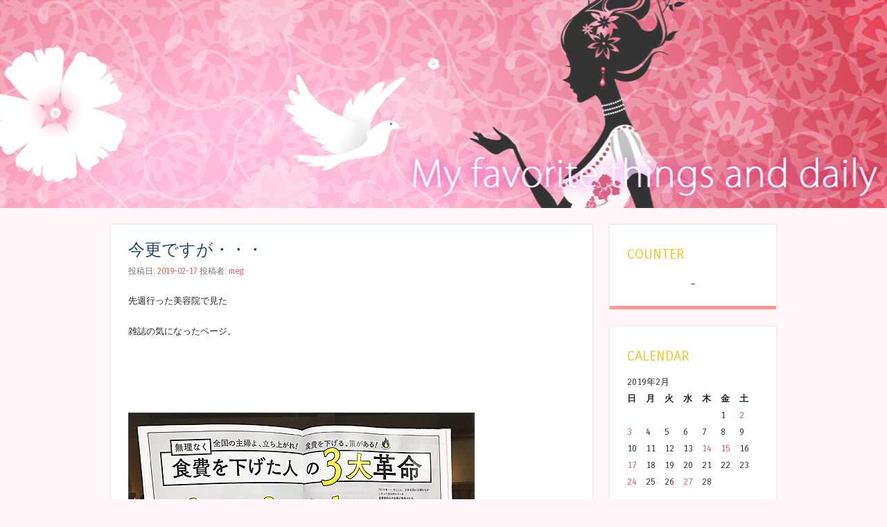

--- FILE ---
content_type: text/html; charset=UTF-8
request_url: http://cherry-blossoms.net/2019/02/17/%E3%81%82%E3%82%8B%E8%A8%98%E4%BA%8B/
body_size: 38107
content:
<!DOCTYPE html>
<html lang="ja">
<head>
<meta charset="UTF-8" />
<meta name="viewport" content="width=device-width" />
<title>今更ですが・・・ | my favorite things and daily life.</title>
<link rel="profile" href="http://gmpg.org/xfn/11" />
<link rel="pingback" href="http://cherry-blossoms.net/blog/xmlrpc.php" />
<!--[if lt IE 9]>
<script src="http://cherry-blossoms.net/blog/wp-content/themes/superhero/js/html5.js" type="text/javascript"></script>
<![endif]-->

<meta name='robots' content='max-image-preview:large' />
<link rel='dns-prefetch' href='//fonts.googleapis.com' />
<link rel="alternate" type="application/rss+xml" title="my favorite things and daily life. &raquo; フィード" href="http://cherry-blossoms.net/feed/" />
<link rel="alternate" type="application/rss+xml" title="my favorite things and daily life. &raquo; コメントフィード" href="http://cherry-blossoms.net/comments/feed/" />
<link rel="alternate" type="application/rss+xml" title="my favorite things and daily life. &raquo; 今更ですが・・・ のコメントのフィード" href="http://cherry-blossoms.net/2019/02/17/%e3%81%82%e3%82%8b%e8%a8%98%e4%ba%8b/feed/" />
<script type="text/javascript">
window._wpemojiSettings = {"baseUrl":"https:\/\/s.w.org\/images\/core\/emoji\/14.0.0\/72x72\/","ext":".png","svgUrl":"https:\/\/s.w.org\/images\/core\/emoji\/14.0.0\/svg\/","svgExt":".svg","source":{"concatemoji":"http:\/\/cherry-blossoms.net\/blog\/wp-includes\/js\/wp-emoji-release.min.js?ver=6.2.8"}};
/*! This file is auto-generated */
!function(e,a,t){var n,r,o,i=a.createElement("canvas"),p=i.getContext&&i.getContext("2d");function s(e,t){p.clearRect(0,0,i.width,i.height),p.fillText(e,0,0);e=i.toDataURL();return p.clearRect(0,0,i.width,i.height),p.fillText(t,0,0),e===i.toDataURL()}function c(e){var t=a.createElement("script");t.src=e,t.defer=t.type="text/javascript",a.getElementsByTagName("head")[0].appendChild(t)}for(o=Array("flag","emoji"),t.supports={everything:!0,everythingExceptFlag:!0},r=0;r<o.length;r++)t.supports[o[r]]=function(e){if(p&&p.fillText)switch(p.textBaseline="top",p.font="600 32px Arial",e){case"flag":return s("\ud83c\udff3\ufe0f\u200d\u26a7\ufe0f","\ud83c\udff3\ufe0f\u200b\u26a7\ufe0f")?!1:!s("\ud83c\uddfa\ud83c\uddf3","\ud83c\uddfa\u200b\ud83c\uddf3")&&!s("\ud83c\udff4\udb40\udc67\udb40\udc62\udb40\udc65\udb40\udc6e\udb40\udc67\udb40\udc7f","\ud83c\udff4\u200b\udb40\udc67\u200b\udb40\udc62\u200b\udb40\udc65\u200b\udb40\udc6e\u200b\udb40\udc67\u200b\udb40\udc7f");case"emoji":return!s("\ud83e\udef1\ud83c\udffb\u200d\ud83e\udef2\ud83c\udfff","\ud83e\udef1\ud83c\udffb\u200b\ud83e\udef2\ud83c\udfff")}return!1}(o[r]),t.supports.everything=t.supports.everything&&t.supports[o[r]],"flag"!==o[r]&&(t.supports.everythingExceptFlag=t.supports.everythingExceptFlag&&t.supports[o[r]]);t.supports.everythingExceptFlag=t.supports.everythingExceptFlag&&!t.supports.flag,t.DOMReady=!1,t.readyCallback=function(){t.DOMReady=!0},t.supports.everything||(n=function(){t.readyCallback()},a.addEventListener?(a.addEventListener("DOMContentLoaded",n,!1),e.addEventListener("load",n,!1)):(e.attachEvent("onload",n),a.attachEvent("onreadystatechange",function(){"complete"===a.readyState&&t.readyCallback()})),(e=t.source||{}).concatemoji?c(e.concatemoji):e.wpemoji&&e.twemoji&&(c(e.twemoji),c(e.wpemoji)))}(window,document,window._wpemojiSettings);
</script>
<style type="text/css">
img.wp-smiley,
img.emoji {
	display: inline !important;
	border: none !important;
	box-shadow: none !important;
	height: 1em !important;
	width: 1em !important;
	margin: 0 0.07em !important;
	vertical-align: -0.1em !important;
	background: none !important;
	padding: 0 !important;
}
</style>
	<link rel='stylesheet' id='wp-block-library-css' href='http://cherry-blossoms.net/blog/wp-includes/css/dist/block-library/style.min.css?ver=6.2.8' type='text/css' media='all' />
<link rel='stylesheet' id='classic-theme-styles-css' href='http://cherry-blossoms.net/blog/wp-includes/css/classic-themes.min.css?ver=6.2.8' type='text/css' media='all' />
<style id='global-styles-inline-css' type='text/css'>
body{--wp--preset--color--black: #000000;--wp--preset--color--cyan-bluish-gray: #abb8c3;--wp--preset--color--white: #ffffff;--wp--preset--color--pale-pink: #f78da7;--wp--preset--color--vivid-red: #cf2e2e;--wp--preset--color--luminous-vivid-orange: #ff6900;--wp--preset--color--luminous-vivid-amber: #fcb900;--wp--preset--color--light-green-cyan: #7bdcb5;--wp--preset--color--vivid-green-cyan: #00d084;--wp--preset--color--pale-cyan-blue: #8ed1fc;--wp--preset--color--vivid-cyan-blue: #0693e3;--wp--preset--color--vivid-purple: #9b51e0;--wp--preset--gradient--vivid-cyan-blue-to-vivid-purple: linear-gradient(135deg,rgba(6,147,227,1) 0%,rgb(155,81,224) 100%);--wp--preset--gradient--light-green-cyan-to-vivid-green-cyan: linear-gradient(135deg,rgb(122,220,180) 0%,rgb(0,208,130) 100%);--wp--preset--gradient--luminous-vivid-amber-to-luminous-vivid-orange: linear-gradient(135deg,rgba(252,185,0,1) 0%,rgba(255,105,0,1) 100%);--wp--preset--gradient--luminous-vivid-orange-to-vivid-red: linear-gradient(135deg,rgba(255,105,0,1) 0%,rgb(207,46,46) 100%);--wp--preset--gradient--very-light-gray-to-cyan-bluish-gray: linear-gradient(135deg,rgb(238,238,238) 0%,rgb(169,184,195) 100%);--wp--preset--gradient--cool-to-warm-spectrum: linear-gradient(135deg,rgb(74,234,220) 0%,rgb(151,120,209) 20%,rgb(207,42,186) 40%,rgb(238,44,130) 60%,rgb(251,105,98) 80%,rgb(254,248,76) 100%);--wp--preset--gradient--blush-light-purple: linear-gradient(135deg,rgb(255,206,236) 0%,rgb(152,150,240) 100%);--wp--preset--gradient--blush-bordeaux: linear-gradient(135deg,rgb(254,205,165) 0%,rgb(254,45,45) 50%,rgb(107,0,62) 100%);--wp--preset--gradient--luminous-dusk: linear-gradient(135deg,rgb(255,203,112) 0%,rgb(199,81,192) 50%,rgb(65,88,208) 100%);--wp--preset--gradient--pale-ocean: linear-gradient(135deg,rgb(255,245,203) 0%,rgb(182,227,212) 50%,rgb(51,167,181) 100%);--wp--preset--gradient--electric-grass: linear-gradient(135deg,rgb(202,248,128) 0%,rgb(113,206,126) 100%);--wp--preset--gradient--midnight: linear-gradient(135deg,rgb(2,3,129) 0%,rgb(40,116,252) 100%);--wp--preset--duotone--dark-grayscale: url('#wp-duotone-dark-grayscale');--wp--preset--duotone--grayscale: url('#wp-duotone-grayscale');--wp--preset--duotone--purple-yellow: url('#wp-duotone-purple-yellow');--wp--preset--duotone--blue-red: url('#wp-duotone-blue-red');--wp--preset--duotone--midnight: url('#wp-duotone-midnight');--wp--preset--duotone--magenta-yellow: url('#wp-duotone-magenta-yellow');--wp--preset--duotone--purple-green: url('#wp-duotone-purple-green');--wp--preset--duotone--blue-orange: url('#wp-duotone-blue-orange');--wp--preset--font-size--small: 13px;--wp--preset--font-size--medium: 20px;--wp--preset--font-size--large: 36px;--wp--preset--font-size--x-large: 42px;--wp--preset--spacing--20: 0.44rem;--wp--preset--spacing--30: 0.67rem;--wp--preset--spacing--40: 1rem;--wp--preset--spacing--50: 1.5rem;--wp--preset--spacing--60: 2.25rem;--wp--preset--spacing--70: 3.38rem;--wp--preset--spacing--80: 5.06rem;--wp--preset--shadow--natural: 6px 6px 9px rgba(0, 0, 0, 0.2);--wp--preset--shadow--deep: 12px 12px 50px rgba(0, 0, 0, 0.4);--wp--preset--shadow--sharp: 6px 6px 0px rgba(0, 0, 0, 0.2);--wp--preset--shadow--outlined: 6px 6px 0px -3px rgba(255, 255, 255, 1), 6px 6px rgba(0, 0, 0, 1);--wp--preset--shadow--crisp: 6px 6px 0px rgba(0, 0, 0, 1);}:where(.is-layout-flex){gap: 0.5em;}body .is-layout-flow > .alignleft{float: left;margin-inline-start: 0;margin-inline-end: 2em;}body .is-layout-flow > .alignright{float: right;margin-inline-start: 2em;margin-inline-end: 0;}body .is-layout-flow > .aligncenter{margin-left: auto !important;margin-right: auto !important;}body .is-layout-constrained > .alignleft{float: left;margin-inline-start: 0;margin-inline-end: 2em;}body .is-layout-constrained > .alignright{float: right;margin-inline-start: 2em;margin-inline-end: 0;}body .is-layout-constrained > .aligncenter{margin-left: auto !important;margin-right: auto !important;}body .is-layout-constrained > :where(:not(.alignleft):not(.alignright):not(.alignfull)){max-width: var(--wp--style--global--content-size);margin-left: auto !important;margin-right: auto !important;}body .is-layout-constrained > .alignwide{max-width: var(--wp--style--global--wide-size);}body .is-layout-flex{display: flex;}body .is-layout-flex{flex-wrap: wrap;align-items: center;}body .is-layout-flex > *{margin: 0;}:where(.wp-block-columns.is-layout-flex){gap: 2em;}.has-black-color{color: var(--wp--preset--color--black) !important;}.has-cyan-bluish-gray-color{color: var(--wp--preset--color--cyan-bluish-gray) !important;}.has-white-color{color: var(--wp--preset--color--white) !important;}.has-pale-pink-color{color: var(--wp--preset--color--pale-pink) !important;}.has-vivid-red-color{color: var(--wp--preset--color--vivid-red) !important;}.has-luminous-vivid-orange-color{color: var(--wp--preset--color--luminous-vivid-orange) !important;}.has-luminous-vivid-amber-color{color: var(--wp--preset--color--luminous-vivid-amber) !important;}.has-light-green-cyan-color{color: var(--wp--preset--color--light-green-cyan) !important;}.has-vivid-green-cyan-color{color: var(--wp--preset--color--vivid-green-cyan) !important;}.has-pale-cyan-blue-color{color: var(--wp--preset--color--pale-cyan-blue) !important;}.has-vivid-cyan-blue-color{color: var(--wp--preset--color--vivid-cyan-blue) !important;}.has-vivid-purple-color{color: var(--wp--preset--color--vivid-purple) !important;}.has-black-background-color{background-color: var(--wp--preset--color--black) !important;}.has-cyan-bluish-gray-background-color{background-color: var(--wp--preset--color--cyan-bluish-gray) !important;}.has-white-background-color{background-color: var(--wp--preset--color--white) !important;}.has-pale-pink-background-color{background-color: var(--wp--preset--color--pale-pink) !important;}.has-vivid-red-background-color{background-color: var(--wp--preset--color--vivid-red) !important;}.has-luminous-vivid-orange-background-color{background-color: var(--wp--preset--color--luminous-vivid-orange) !important;}.has-luminous-vivid-amber-background-color{background-color: var(--wp--preset--color--luminous-vivid-amber) !important;}.has-light-green-cyan-background-color{background-color: var(--wp--preset--color--light-green-cyan) !important;}.has-vivid-green-cyan-background-color{background-color: var(--wp--preset--color--vivid-green-cyan) !important;}.has-pale-cyan-blue-background-color{background-color: var(--wp--preset--color--pale-cyan-blue) !important;}.has-vivid-cyan-blue-background-color{background-color: var(--wp--preset--color--vivid-cyan-blue) !important;}.has-vivid-purple-background-color{background-color: var(--wp--preset--color--vivid-purple) !important;}.has-black-border-color{border-color: var(--wp--preset--color--black) !important;}.has-cyan-bluish-gray-border-color{border-color: var(--wp--preset--color--cyan-bluish-gray) !important;}.has-white-border-color{border-color: var(--wp--preset--color--white) !important;}.has-pale-pink-border-color{border-color: var(--wp--preset--color--pale-pink) !important;}.has-vivid-red-border-color{border-color: var(--wp--preset--color--vivid-red) !important;}.has-luminous-vivid-orange-border-color{border-color: var(--wp--preset--color--luminous-vivid-orange) !important;}.has-luminous-vivid-amber-border-color{border-color: var(--wp--preset--color--luminous-vivid-amber) !important;}.has-light-green-cyan-border-color{border-color: var(--wp--preset--color--light-green-cyan) !important;}.has-vivid-green-cyan-border-color{border-color: var(--wp--preset--color--vivid-green-cyan) !important;}.has-pale-cyan-blue-border-color{border-color: var(--wp--preset--color--pale-cyan-blue) !important;}.has-vivid-cyan-blue-border-color{border-color: var(--wp--preset--color--vivid-cyan-blue) !important;}.has-vivid-purple-border-color{border-color: var(--wp--preset--color--vivid-purple) !important;}.has-vivid-cyan-blue-to-vivid-purple-gradient-background{background: var(--wp--preset--gradient--vivid-cyan-blue-to-vivid-purple) !important;}.has-light-green-cyan-to-vivid-green-cyan-gradient-background{background: var(--wp--preset--gradient--light-green-cyan-to-vivid-green-cyan) !important;}.has-luminous-vivid-amber-to-luminous-vivid-orange-gradient-background{background: var(--wp--preset--gradient--luminous-vivid-amber-to-luminous-vivid-orange) !important;}.has-luminous-vivid-orange-to-vivid-red-gradient-background{background: var(--wp--preset--gradient--luminous-vivid-orange-to-vivid-red) !important;}.has-very-light-gray-to-cyan-bluish-gray-gradient-background{background: var(--wp--preset--gradient--very-light-gray-to-cyan-bluish-gray) !important;}.has-cool-to-warm-spectrum-gradient-background{background: var(--wp--preset--gradient--cool-to-warm-spectrum) !important;}.has-blush-light-purple-gradient-background{background: var(--wp--preset--gradient--blush-light-purple) !important;}.has-blush-bordeaux-gradient-background{background: var(--wp--preset--gradient--blush-bordeaux) !important;}.has-luminous-dusk-gradient-background{background: var(--wp--preset--gradient--luminous-dusk) !important;}.has-pale-ocean-gradient-background{background: var(--wp--preset--gradient--pale-ocean) !important;}.has-electric-grass-gradient-background{background: var(--wp--preset--gradient--electric-grass) !important;}.has-midnight-gradient-background{background: var(--wp--preset--gradient--midnight) !important;}.has-small-font-size{font-size: var(--wp--preset--font-size--small) !important;}.has-medium-font-size{font-size: var(--wp--preset--font-size--medium) !important;}.has-large-font-size{font-size: var(--wp--preset--font-size--large) !important;}.has-x-large-font-size{font-size: var(--wp--preset--font-size--x-large) !important;}
.wp-block-navigation a:where(:not(.wp-element-button)){color: inherit;}
:where(.wp-block-columns.is-layout-flex){gap: 2em;}
.wp-block-pullquote{font-size: 1.5em;line-height: 1.6;}
</style>
<link rel='stylesheet' id='wp-ulike-css' href='http://cherry-blossoms.net/blog/wp-content/plugins/wp-ulike/assets/css/wp-ulike.min.css?ver=6.2.8' type='text/css' media='all' />
<link rel='stylesheet' id='style-css' href='http://cherry-blossoms.net/blog/wp-content/themes/superhero/style.css?ver=6.2.8' type='text/css' media='all' />
<link rel='stylesheet' id='superhero-carrois-gothic-css' href='http://fonts.googleapis.com/css?family=Carrois+Gothic&#038;ver=6.2.8' type='text/css' media='all' />
<script type='text/javascript' src='http://cherry-blossoms.net/blog/wp-includes/js/jquery/jquery.min.js?ver=3.6.4' id='jquery-core-js'></script>
<script type='text/javascript' src='http://cherry-blossoms.net/blog/wp-includes/js/jquery/jquery-migrate.min.js?ver=3.4.0' id='jquery-migrate-js'></script>
<script type='text/javascript' id='wp_ulike-js-extra'>
/* <![CDATA[ */
var ulike_obj = {"ajaxurl":"http:\/\/cherry-blossoms.net\/blog\/wp-admin\/admin-ajax.php","button_text_u":"Thank You!","button_text":"\u2665 \u8aad\u307f\u307e\u3057\u305f","button_type":"text"};
/* ]]> */
</script>
<script type='text/javascript' src='http://cherry-blossoms.net/blog/wp-content/plugins/wp-ulike/assets/js/wp-ulike-scripts.min.js?ver=1.2.2' id='wp_ulike-js'></script>
<script type='text/javascript' src='http://cherry-blossoms.net/blog/wp-content/themes/superhero/js/superhero.js?ver=6.2.8' id='superhero-script-js'></script>
<link rel="https://api.w.org/" href="http://cherry-blossoms.net/wp-json/" /><link rel="alternate" type="application/json" href="http://cherry-blossoms.net/wp-json/wp/v2/posts/8256" /><link rel="EditURI" type="application/rsd+xml" title="RSD" href="http://cherry-blossoms.net/blog/xmlrpc.php?rsd" />
<link rel="wlwmanifest" type="application/wlwmanifest+xml" href="http://cherry-blossoms.net/blog/wp-includes/wlwmanifest.xml" />
<meta name="generator" content="WordPress 6.2.8" />
<link rel="canonical" href="http://cherry-blossoms.net/2019/02/17/%e3%81%82%e3%82%8b%e8%a8%98%e4%ba%8b/" />
<link rel='shortlink' href='http://cherry-blossoms.net/?p=8256' />
<link rel="alternate" type="application/json+oembed" href="http://cherry-blossoms.net/wp-json/oembed/1.0/embed?url=http%3A%2F%2Fcherry-blossoms.net%2F2019%2F02%2F17%2F%25e3%2581%2582%25e3%2582%258b%25e8%25a8%2598%25e4%25ba%258b%2F" />
<link rel="alternate" type="text/xml+oembed" href="http://cherry-blossoms.net/wp-json/oembed/1.0/embed?url=http%3A%2F%2Fcherry-blossoms.net%2F2019%2F02%2F17%2F%25e3%2581%2582%25e3%2582%258b%25e8%25a8%2598%25e4%25ba%258b%2F&#038;format=xml" />
</head>

<body class="post-template-default single single-post postid-8256 single-format-standard">
<div id="page" class="hfeed site">
	
	<div id="masthead-wrap" style="background:url(http://cherry-blossoms.net/blog/wp-content/uploads/2016/01/00header.jpg) no-repeat center;height:300px;">
	<a href="http://www.cherry-blossoms.net/"><div style="width: 100px ;height: 300px;"></div></a></div>

	
	<div id="main" class="site-main">
<div id="primary" class="content-area">
	<div id="content" class="site-content" role="main">

	
		
<article id="post-8256" class="post-8256 post type-post status-publish format-standard hentry category-3">
	
	<header class="entry-header">
		<h1 class="entry-title">今更ですが・・・</h1>

		<div class="entry-meta">
			投稿日: <a href="http://cherry-blossoms.net/2019/02/17/%e3%81%82%e3%82%8b%e8%a8%98%e4%ba%8b/" title="9:12 AM" rel="bookmark"><time class="entry-date" datetime="2019-02-17T09:12:36+09:00">2019-02-17</time></a><span class="byline"> 投稿者: <span class="author vcard"><a class="url fn n" href="http://cherry-blossoms.net/author/meg/" title="meg の投稿をすべて表示" rel="author">meg</a></span></span>		</div><!-- .entry-meta -->
	</header><!-- .entry-header -->

	<div class="entry-content">
		<p>先週行った美容院で見た</p>
<p>雑誌の気になったページ。</p>
<p>&nbsp;</p>
<p>&nbsp;</p>
<p><img decoding="async" class="alignnone size-full wp-image-8257" src="http://cherry-blossoms.net/blog/wp-content/uploads/2019/02/ed79934d6b26b55b95e2df441fd9e3a7.jpg" alt="20190217食費記事1" width="500" height="333" srcset="http://cherry-blossoms.net/blog/wp-content/uploads/2019/02/ed79934d6b26b55b95e2df441fd9e3a7.jpg 500w, http://cherry-blossoms.net/blog/wp-content/uploads/2019/02/ed79934d6b26b55b95e2df441fd9e3a7-225x150.jpg 225w" sizes="(max-width: 500px) 100vw, 500px" /></p>
<p>&nbsp;</p>
<p><img decoding="async" loading="lazy" class="alignnone size-full wp-image-8258" src="http://cherry-blossoms.net/blog/wp-content/uploads/2019/02/ef1bf0fc75d8785dcacbbdf46d6797f1.jpg" alt="20190217食費記事2" width="333" height="500" srcset="http://cherry-blossoms.net/blog/wp-content/uploads/2019/02/ef1bf0fc75d8785dcacbbdf46d6797f1.jpg 333w, http://cherry-blossoms.net/blog/wp-content/uploads/2019/02/ef1bf0fc75d8785dcacbbdf46d6797f1-100x150.jpg 100w" sizes="(max-width: 333px) 100vw, 333px" /></p>
<p>&nbsp;</p>
<p><img decoding="async" loading="lazy" class="alignnone size-full wp-image-8259" src="http://cherry-blossoms.net/blog/wp-content/uploads/2019/02/060f64214c1d0b4a2940b6dc58cdbd52.jpg" alt="20190217食費記事3" width="333" height="500" srcset="http://cherry-blossoms.net/blog/wp-content/uploads/2019/02/060f64214c1d0b4a2940b6dc58cdbd52.jpg 333w, http://cherry-blossoms.net/blog/wp-content/uploads/2019/02/060f64214c1d0b4a2940b6dc58cdbd52-100x150.jpg 100w" sizes="(max-width: 333px) 100vw, 333px" /></p>
<p>&nbsp;</p>
<p><img decoding="async" loading="lazy" class="alignnone size-full wp-image-8260" src="http://cherry-blossoms.net/blog/wp-content/uploads/2019/02/906a3c2789d77674b8017a92f1c6c046.jpg" alt="20190217食費記事4" width="333" height="500" srcset="http://cherry-blossoms.net/blog/wp-content/uploads/2019/02/906a3c2789d77674b8017a92f1c6c046.jpg 333w, http://cherry-blossoms.net/blog/wp-content/uploads/2019/02/906a3c2789d77674b8017a92f1c6c046-100x150.jpg 100w" sizes="(max-width: 333px) 100vw, 333px" /></p>
<p>&nbsp;</p>
<p>&nbsp;</p>
<p>我が家の家計の中で一番の</p>
<p>見直しは「食費」だと</p>
<p>思っているので</p>
<p>&nbsp;</p>
<p>この記事には頷く事多し！</p>
<p>&nbsp;</p>
<p>頑張ってみま～す <strong><span style="color: #ff99cc;">　(*＾－＾)ノ</span>　</strong></p>
<p>&nbsp;</p>
<p>&nbsp;</p>
<div id="wp-ulike-8256" class="wpulike wpulike-default"><div class="counter"><a data-ulike-id="8256" data-ulike-type="likeThis" data-ulike-status="1" class="wp_ulike_btn text">♥ 読みました</a><span class="count-box">3+</span></div></div>			</div><!-- .entry-content -->

	<footer class="entry-meta">
		カテゴリー: <a href="http://cherry-blossoms.net/category/%e6%9a%ae%e3%82%89%e3%81%97/" rel="category tag">暮らし</a> <a href="http://cherry-blossoms.net/2019/02/17/%e3%81%82%e3%82%8b%e8%a8%98%e4%ba%8b/" title="今更ですが・・・ へのパーマリンク" rel="bookmark">パーマリンク</a>
			</footer><!-- .entry-meta -->
</article><!-- #post-## -->

			<nav role="navigation" id="nav-below" class="site-navigation post-navigation">
		<h1 class="assistive-text">投稿ナビゲーション</h1>

	
		<div class="nav-previous"><a href="http://cherry-blossoms.net/2019/02/15/%e3%80%8c%e3%82%b7%e3%83%a7%e3%83%83%e3%82%af%ef%bc%81%ef%bc%81%e3%80%8d/" rel="prev"><span class="meta-nav">&larr;</span> 「ショック！！」</a></div>		<div class="nav-next"><a href="http://cherry-blossoms.net/2019/02/24/8270/" rel="next">暖かくなりました <span class="meta-nav">&rarr;</span></a></div>
	
	</nav><!-- #nav-below -->
	
		
<div id="comments" class="comments-area">

	
	
	
		<div id="respond" class="comment-respond">
		<h3 id="reply-title" class="comment-reply-title">コメントを残す</h3><form action="http://cherry-blossoms.net/blog/wp-comments-post.php" method="post" id="commentform" class="comment-form"><p class="comment-notes"><span id="email-notes">メールアドレスが公開されることはありません。</span> <span class="required-field-message"><span class="required">※</span> が付いている欄は必須項目です</span></p><p class="comment-form-comment"><label for="comment">コメント <span class="required">※</span></label> <textarea id="comment" name="comment" cols="45" rows="8" maxlength="65525" required="required"></textarea></p><p class="comment-form-author"><label for="author">名前</label> <input id="author" name="author" type="text" value="" size="30" maxlength="245" autocomplete="name" /></p>
<p class="comment-form-email"><label for="email">メール</label> <input id="email" name="email" type="text" value="" size="30" maxlength="100" aria-describedby="email-notes" autocomplete="email" /></p>
<p class="comment-form-url"><label for="url">サイト</label> <input id="url" name="url" type="text" value="" size="30" maxlength="200" autocomplete="url" /></p>
<p class="comment-form-cookies-consent"><input id="wp-comment-cookies-consent" name="wp-comment-cookies-consent" type="checkbox" value="yes" /> <label for="wp-comment-cookies-consent">次回のコメントで使用するためブラウザーに自分の名前、メールアドレス、サイトを保存する。</label></p>
<p class="form-submit"><input name="submit" type="submit" id="submit" class="submit" value="コメントを送信" /> <input type='hidden' name='comment_post_ID' value='8256' id='comment_post_ID' />
<input type='hidden' name='comment_parent' id='comment_parent' value='0' />
</p><p class="tsa_param_field_tsa_" style="display:none;">email confirm<span class="required">*</span><input type="text" name="tsa_email_param_field___" id="tsa_email_param_field___" size="30" value="" />
	</p><p class="tsa_param_field_tsa_2" style="display:none;">post date<span class="required">*</span><input type="text" name="tsa_param_field_tsa_3" id="tsa_param_field_tsa_3" size="30" value="2026-01-18 12:26:46" />
	</p><p id="throwsSpamAway">日本語が含まれない投稿は無視されますのでご注意ください。（スパム対策）</p></form>	</div><!-- #respond -->
	
</div><!-- #comments .comments-area -->

	
	</div><!-- #content .site-content -->
</div><!-- #primary .content-area -->

<div id="secondary" class="widget-area" role="complementary">
		<aside id="newstatpress" class="widget nsp_WidgetStats"><h1 class="widget-title">COUNTER</h1><div align="center"><span id="totalvisits">_</span>
          <script type="text/javascript">

            var xmlhttp_totalvisits = new XMLHttpRequest();

            xmlhttp_totalvisits.onreadystatechange = function() {
              if (xmlhttp_totalvisits.readyState == 4 && xmlhttp_totalvisits.status == 200) {
                document.getElementById("totalvisits").innerHTML=xmlhttp_totalvisits.responseText;
              }
            }

            var url="http://cherry-blossoms.net/blog/wp-content/plugins/newstatpress/includes/api/variables.php?VAR=totalvisits&LIMIT=0&FLAG=&URL=";

            xmlhttp_totalvisits.open("GET", url, true);
            xmlhttp_totalvisits.send();
          </script>
         </div></aside><aside id="calendar-2" class="widget widget_calendar"><h1 class="widget-title">CALENDAR</h1><div id="calendar_wrap" class="calendar_wrap"><table id="wp-calendar" class="wp-calendar-table">
	<caption>2019年2月</caption>
	<thead>
	<tr>
		<th scope="col" title="日曜日">日</th>
		<th scope="col" title="月曜日">月</th>
		<th scope="col" title="火曜日">火</th>
		<th scope="col" title="水曜日">水</th>
		<th scope="col" title="木曜日">木</th>
		<th scope="col" title="金曜日">金</th>
		<th scope="col" title="土曜日">土</th>
	</tr>
	</thead>
	<tbody>
	<tr>
		<td colspan="5" class="pad">&nbsp;</td><td>1</td><td><a href="http://cherry-blossoms.net/2019/02/02/" aria-label="2019年2月2日 に投稿を公開">2</a></td>
	</tr>
	<tr>
		<td><a href="http://cherry-blossoms.net/2019/02/03/" aria-label="2019年2月3日 に投稿を公開">3</a></td><td>4</td><td>5</td><td>6</td><td>7</td><td>8</td><td>9</td>
	</tr>
	<tr>
		<td>10</td><td>11</td><td>12</td><td>13</td><td><a href="http://cherry-blossoms.net/2019/02/14/" aria-label="2019年2月14日 に投稿を公開">14</a></td><td><a href="http://cherry-blossoms.net/2019/02/15/" aria-label="2019年2月15日 に投稿を公開">15</a></td><td>16</td>
	</tr>
	<tr>
		<td><a href="http://cherry-blossoms.net/2019/02/17/" aria-label="2019年2月17日 に投稿を公開">17</a></td><td>18</td><td>19</td><td>20</td><td>21</td><td>22</td><td>23</td>
	</tr>
	<tr>
		<td><a href="http://cherry-blossoms.net/2019/02/24/" aria-label="2019年2月24日 に投稿を公開">24</a></td><td>25</td><td>26</td><td><a href="http://cherry-blossoms.net/2019/02/27/" aria-label="2019年2月27日 に投稿を公開">27</a></td><td>28</td>
		<td class="pad" colspan="2">&nbsp;</td>
	</tr>
	</tbody>
	</table><nav aria-label="前と次の月" class="wp-calendar-nav">
		<span class="wp-calendar-nav-prev"><a href="http://cherry-blossoms.net/2019/01/">&laquo; 1月</a></span>
		<span class="pad">&nbsp;</span>
		<span class="wp-calendar-nav-next"><a href="http://cherry-blossoms.net/2019/03/">3月 &raquo;</a></span>
	</nav></div></aside><aside id="archives-2" class="widget widget_archive"><h1 class="widget-title">ARCHIVE</h1>
			<ul>
					<li><a href='http://cherry-blossoms.net/2024/08/'>2024年8月</a>&nbsp;(5)</li>
	<li><a href='http://cherry-blossoms.net/2024/07/'>2024年7月</a>&nbsp;(2)</li>
	<li><a href='http://cherry-blossoms.net/2024/01/'>2024年1月</a>&nbsp;(1)</li>
	<li><a href='http://cherry-blossoms.net/2023/12/'>2023年12月</a>&nbsp;(3)</li>
	<li><a href='http://cherry-blossoms.net/2023/11/'>2023年11月</a>&nbsp;(2)</li>
	<li><a href='http://cherry-blossoms.net/2023/10/'>2023年10月</a>&nbsp;(8)</li>
	<li><a href='http://cherry-blossoms.net/2023/09/'>2023年9月</a>&nbsp;(6)</li>
	<li><a href='http://cherry-blossoms.net/2023/08/'>2023年8月</a>&nbsp;(3)</li>
	<li><a href='http://cherry-blossoms.net/2023/07/'>2023年7月</a>&nbsp;(2)</li>
	<li><a href='http://cherry-blossoms.net/2023/01/'>2023年1月</a>&nbsp;(3)</li>
	<li><a href='http://cherry-blossoms.net/2022/12/'>2022年12月</a>&nbsp;(5)</li>
	<li><a href='http://cherry-blossoms.net/2022/11/'>2022年11月</a>&nbsp;(2)</li>
	<li><a href='http://cherry-blossoms.net/2022/10/'>2022年10月</a>&nbsp;(2)</li>
	<li><a href='http://cherry-blossoms.net/2022/09/'>2022年9月</a>&nbsp;(1)</li>
	<li><a href='http://cherry-blossoms.net/2022/08/'>2022年8月</a>&nbsp;(2)</li>
	<li><a href='http://cherry-blossoms.net/2022/07/'>2022年7月</a>&nbsp;(3)</li>
	<li><a href='http://cherry-blossoms.net/2022/06/'>2022年6月</a>&nbsp;(6)</li>
	<li><a href='http://cherry-blossoms.net/2022/05/'>2022年5月</a>&nbsp;(5)</li>
	<li><a href='http://cherry-blossoms.net/2022/04/'>2022年4月</a>&nbsp;(7)</li>
	<li><a href='http://cherry-blossoms.net/2022/03/'>2022年3月</a>&nbsp;(7)</li>
	<li><a href='http://cherry-blossoms.net/2022/02/'>2022年2月</a>&nbsp;(5)</li>
	<li><a href='http://cherry-blossoms.net/2022/01/'>2022年1月</a>&nbsp;(4)</li>
	<li><a href='http://cherry-blossoms.net/2021/12/'>2021年12月</a>&nbsp;(5)</li>
	<li><a href='http://cherry-blossoms.net/2021/11/'>2021年11月</a>&nbsp;(8)</li>
	<li><a href='http://cherry-blossoms.net/2021/10/'>2021年10月</a>&nbsp;(4)</li>
	<li><a href='http://cherry-blossoms.net/2021/09/'>2021年9月</a>&nbsp;(3)</li>
	<li><a href='http://cherry-blossoms.net/2021/08/'>2021年8月</a>&nbsp;(6)</li>
	<li><a href='http://cherry-blossoms.net/2021/07/'>2021年7月</a>&nbsp;(5)</li>
	<li><a href='http://cherry-blossoms.net/2021/06/'>2021年6月</a>&nbsp;(5)</li>
	<li><a href='http://cherry-blossoms.net/2021/05/'>2021年5月</a>&nbsp;(6)</li>
	<li><a href='http://cherry-blossoms.net/2021/04/'>2021年4月</a>&nbsp;(2)</li>
	<li><a href='http://cherry-blossoms.net/2021/03/'>2021年3月</a>&nbsp;(8)</li>
	<li><a href='http://cherry-blossoms.net/2021/02/'>2021年2月</a>&nbsp;(6)</li>
	<li><a href='http://cherry-blossoms.net/2021/01/'>2021年1月</a>&nbsp;(4)</li>
	<li><a href='http://cherry-blossoms.net/2020/12/'>2020年12月</a>&nbsp;(7)</li>
	<li><a href='http://cherry-blossoms.net/2020/11/'>2020年11月</a>&nbsp;(4)</li>
	<li><a href='http://cherry-blossoms.net/2020/10/'>2020年10月</a>&nbsp;(7)</li>
	<li><a href='http://cherry-blossoms.net/2020/09/'>2020年9月</a>&nbsp;(2)</li>
	<li><a href='http://cherry-blossoms.net/2020/08/'>2020年8月</a>&nbsp;(5)</li>
	<li><a href='http://cherry-blossoms.net/2020/07/'>2020年7月</a>&nbsp;(4)</li>
	<li><a href='http://cherry-blossoms.net/2020/06/'>2020年6月</a>&nbsp;(7)</li>
	<li><a href='http://cherry-blossoms.net/2020/05/'>2020年5月</a>&nbsp;(9)</li>
	<li><a href='http://cherry-blossoms.net/2020/04/'>2020年4月</a>&nbsp;(12)</li>
	<li><a href='http://cherry-blossoms.net/2020/03/'>2020年3月</a>&nbsp;(2)</li>
	<li><a href='http://cherry-blossoms.net/2020/02/'>2020年2月</a>&nbsp;(5)</li>
	<li><a href='http://cherry-blossoms.net/2020/01/'>2020年1月</a>&nbsp;(4)</li>
	<li><a href='http://cherry-blossoms.net/2019/12/'>2019年12月</a>&nbsp;(5)</li>
	<li><a href='http://cherry-blossoms.net/2019/11/'>2019年11月</a>&nbsp;(8)</li>
	<li><a href='http://cherry-blossoms.net/2019/10/'>2019年10月</a>&nbsp;(5)</li>
	<li><a href='http://cherry-blossoms.net/2019/09/'>2019年9月</a>&nbsp;(4)</li>
	<li><a href='http://cherry-blossoms.net/2019/08/'>2019年8月</a>&nbsp;(7)</li>
	<li><a href='http://cherry-blossoms.net/2019/07/'>2019年7月</a>&nbsp;(9)</li>
	<li><a href='http://cherry-blossoms.net/2019/06/'>2019年6月</a>&nbsp;(9)</li>
	<li><a href='http://cherry-blossoms.net/2019/05/'>2019年5月</a>&nbsp;(8)</li>
	<li><a href='http://cherry-blossoms.net/2019/04/'>2019年4月</a>&nbsp;(9)</li>
	<li><a href='http://cherry-blossoms.net/2019/03/'>2019年3月</a>&nbsp;(9)</li>
	<li><a href='http://cherry-blossoms.net/2019/02/'>2019年2月</a>&nbsp;(7)</li>
	<li><a href='http://cherry-blossoms.net/2019/01/'>2019年1月</a>&nbsp;(6)</li>
	<li><a href='http://cherry-blossoms.net/2018/12/'>2018年12月</a>&nbsp;(5)</li>
	<li><a href='http://cherry-blossoms.net/2018/11/'>2018年11月</a>&nbsp;(7)</li>
	<li><a href='http://cherry-blossoms.net/2018/10/'>2018年10月</a>&nbsp;(10)</li>
	<li><a href='http://cherry-blossoms.net/2018/09/'>2018年9月</a>&nbsp;(7)</li>
	<li><a href='http://cherry-blossoms.net/2018/08/'>2018年8月</a>&nbsp;(8)</li>
	<li><a href='http://cherry-blossoms.net/2018/07/'>2018年7月</a>&nbsp;(9)</li>
	<li><a href='http://cherry-blossoms.net/2018/06/'>2018年6月</a>&nbsp;(11)</li>
	<li><a href='http://cherry-blossoms.net/2018/05/'>2018年5月</a>&nbsp;(12)</li>
	<li><a href='http://cherry-blossoms.net/2018/04/'>2018年4月</a>&nbsp;(9)</li>
	<li><a href='http://cherry-blossoms.net/2018/03/'>2018年3月</a>&nbsp;(10)</li>
	<li><a href='http://cherry-blossoms.net/2018/02/'>2018年2月</a>&nbsp;(3)</li>
	<li><a href='http://cherry-blossoms.net/2018/01/'>2018年1月</a>&nbsp;(8)</li>
	<li><a href='http://cherry-blossoms.net/2017/09/'>2017年9月</a>&nbsp;(3)</li>
	<li><a href='http://cherry-blossoms.net/2017/08/'>2017年8月</a>&nbsp;(5)</li>
	<li><a href='http://cherry-blossoms.net/2017/07/'>2017年7月</a>&nbsp;(15)</li>
	<li><a href='http://cherry-blossoms.net/2017/06/'>2017年6月</a>&nbsp;(12)</li>
	<li><a href='http://cherry-blossoms.net/2017/05/'>2017年5月</a>&nbsp;(14)</li>
	<li><a href='http://cherry-blossoms.net/2017/04/'>2017年4月</a>&nbsp;(14)</li>
	<li><a href='http://cherry-blossoms.net/2017/03/'>2017年3月</a>&nbsp;(6)</li>
	<li><a href='http://cherry-blossoms.net/2017/02/'>2017年2月</a>&nbsp;(4)</li>
	<li><a href='http://cherry-blossoms.net/2017/01/'>2017年1月</a>&nbsp;(7)</li>
	<li><a href='http://cherry-blossoms.net/2016/12/'>2016年12月</a>&nbsp;(7)</li>
	<li><a href='http://cherry-blossoms.net/2016/11/'>2016年11月</a>&nbsp;(11)</li>
	<li><a href='http://cherry-blossoms.net/2016/10/'>2016年10月</a>&nbsp;(13)</li>
	<li><a href='http://cherry-blossoms.net/2016/09/'>2016年9月</a>&nbsp;(13)</li>
	<li><a href='http://cherry-blossoms.net/2016/08/'>2016年8月</a>&nbsp;(14)</li>
	<li><a href='http://cherry-blossoms.net/2016/07/'>2016年7月</a>&nbsp;(13)</li>
	<li><a href='http://cherry-blossoms.net/2016/06/'>2016年6月</a>&nbsp;(16)</li>
	<li><a href='http://cherry-blossoms.net/2016/05/'>2016年5月</a>&nbsp;(15)</li>
	<li><a href='http://cherry-blossoms.net/2016/04/'>2016年4月</a>&nbsp;(15)</li>
	<li><a href='http://cherry-blossoms.net/2016/03/'>2016年3月</a>&nbsp;(8)</li>
	<li><a href='http://cherry-blossoms.net/2016/02/'>2016年2月</a>&nbsp;(6)</li>
	<li><a href='http://cherry-blossoms.net/2016/01/'>2016年1月</a>&nbsp;(8)</li>
	<li><a href='http://cherry-blossoms.net/2015/12/'>2015年12月</a>&nbsp;(13)</li>
	<li><a href='http://cherry-blossoms.net/2015/11/'>2015年11月</a>&nbsp;(11)</li>
	<li><a href='http://cherry-blossoms.net/2015/10/'>2015年10月</a>&nbsp;(14)</li>
	<li><a href='http://cherry-blossoms.net/2015/09/'>2015年9月</a>&nbsp;(15)</li>
	<li><a href='http://cherry-blossoms.net/2015/08/'>2015年8月</a>&nbsp;(12)</li>
	<li><a href='http://cherry-blossoms.net/2015/07/'>2015年7月</a>&nbsp;(12)</li>
	<li><a href='http://cherry-blossoms.net/2015/06/'>2015年6月</a>&nbsp;(20)</li>
	<li><a href='http://cherry-blossoms.net/2015/05/'>2015年5月</a>&nbsp;(5)</li>
			</ul>

			</aside><aside id="categories-2" class="widget widget_categories"><h1 class="widget-title">CATEGORY</h1>
			<ul>
					<li class="cat-item cat-item-8"><a href="http://cherry-blossoms.net/category/%e3%82%ab%e3%83%bc%e3%83%97/">カープ</a> (68)
</li>
	<li class="cat-item cat-item-6"><a href="http://cherry-blossoms.net/category/%e5%86%99%e7%9c%9f/">写真</a> (5)
</li>
	<li class="cat-item cat-item-7"><a href="http://cherry-blossoms.net/category/%e6%97%85%e8%a1%8c/">旅行</a> (41)
</li>
	<li class="cat-item cat-item-2"><a href="http://cherry-blossoms.net/category/%e6%98%a0%e7%94%bb/">映画</a> (28)
</li>
	<li class="cat-item cat-item-3"><a href="http://cherry-blossoms.net/category/%e6%9a%ae%e3%82%89%e3%81%97/">暮らし</a> (577)
</li>
	<li class="cat-item cat-item-4"><a href="http://cherry-blossoms.net/category/%e7%9d%80%e7%89%a9/">着物</a> (1)
</li>
			</ul>

			</aside><aside id="text-2" class="widget widget_text"><h1 class="widget-title">MEG&#8217;S PROFILE</h1>			<div class="textwidget"><p>広島に住む平凡な主婦です。<br />
日々の生活の中の出来事、大好きなインテリア・写真・映画などを中心に載せています。</p>
<p>京都が大好き♪<br />
「いつか京都で暮らしたい」<br />
・・・と夢見ています。</p>
</div>
		</aside><aside id="text-3" class="widget widget_text"><h1 class="widget-title">SPECIAL THANKS</h1>			<div class="textwidget"><a href="http://golden-rena.jugem.jp/"><p style="text-align:center;">[ 犬のいるしあわせ ]</a></div>
		</aside></div><!-- #secondary .widget-area -->

	</div><!-- #main .site-main -->

	<div id="colophon-wrap">
	<footer id="colophon" class="site-footer" role="contentinfo">
		<div class="site-info">
						<a href="http://wordpress.org/" title="セマンティックなブログ／CMS プラットフォーム" rel="generator">Proudly powered by WordPress</a>
			<span class="sep"> | </span>
			Theme: Superhero by <a href="https://wordpress.com/themes/" rel="designer">WordPress.com</a>.		</div><!-- .site-info -->
	</footer><!-- #colophon .site-footer -->
	</div><!-- #colophon-wrap -->
</div><!-- #page .hfeed .site -->

<script type='text/javascript' src='http://cherry-blossoms.net/blog/wp-content/plugins/wp-ulike/assets/js/wp-ulike-plugins.js?ver=1.0.0' id='wp_ulike_plugins-js'></script>
<script type='text/javascript' src='http://cherry-blossoms.net/blog/wp-content/themes/superhero/js/small-menu.js?ver=20120206' id='small-menu-js'></script>
<script type='text/javascript' src='http://cherry-blossoms.net/blog/wp-content/plugins/throws-spam-away/js/tsa_params.min.js?ver=2.8.1' id='throws-spam-away-script-js'></script>
</body>
</html>

--- FILE ---
content_type: text/css
request_url: http://cherry-blossoms.net/blog/wp-content/plugins/wp-ulike/assets/css/wp-ulike.min.css?ver=6.2.8
body_size: 2615
content:
/**
 * WP ULike Plugin 2.4
 *
 * http://wordpress.org/plugins/wp-ulike/
 * https://github.com/Alimir/wp-ulike
 *
 */

.wpulike{display:inline-block;position:relative;vertical-align:middle;line-height:1;margin:0}.wpulike .counter a{margin:0;display:inline-block;border-radius:.25em;border:1px solid #d3d3d3;vertical-align:middle;line-height:1em;padding:.25em .5em;font-size:.75em;cursor:pointer;max-height:25px;color:#777;background:#dfdfdf;box-shadow:1px 1px 0 rgba(255,255,255,0.5) inset;text-shadow:0 1px 0 rgba(255,255,255,0.5);text-decoration:none;-webkit-transition:.25s;-moz-transition:.25s;-ms-transition:.25s;-o-transition:.25s;transition:.25s}.wpulike .counter a:focus{outline:none;border-color:#999}.wpulike .counter a:hover,.wpulike .counter a:active{text-decoration:none;color:#EEE;text-shadow:0 1px 0 rgba(0,0,0,0.3);background-color:#bdc3c7;border-color:#95a5a6}.wpulike .counter a.image,.wpulike .counter a.image-unlike{background-image:url(../img/icons/add.png);background-repeat:no-repeat;background-position:center center;padding:10px 20px}.wpulike .counter a.image-unlike{background-image:url(../img/icons/remove.png)}.wpulike .counter a.loading{background-image:url(../img/icons/loading.gif);background-repeat:no-repeat;background-position:center center;padding:10px 20px}.wpulike .count-box{position:relative;display:inline-block;border:1px solid #898F9C;border-radius:.25em;vertical-align:middle;color:#333;font-size:.75em;text-align:center;text-decoration:none;background-color:#fff;-webkit-box-sizing:border-box;-moz-box-sizing:border-box;box-sizing:border-box;padding:.25em .5em;margin-left:.5em;line-height:1em;min-width:2.25em}.wpulike .count-box:before{content:'';width:.25em;height:.25em;position:absolute;border:1px solid transparent;background:#fff;border-bottom-color:#898F9C;left:-.2125em;top:50%;margin-top:-.2em;border-left-color:#898F9C;-webkit-transform:rotate(45deg);-moz-transform:rotate(45deg);-ms-transform:rotate(45deg);-o-transform:rotate(45deg);transform:rotate(45deg);filter:progid:DXImageTransform.Microsoft.Matrix(M11=0.7071067811865476,M12=-0.7071067811865475,M21=0.7071067811865475,M22=0.7071067811865476,sizingMethod='auto expand')}.sr-only{position:absolute;width:1px;height:1px;margin:-1px;padding:0;overflow:hidden;clip:rect(0,0,0,0);border:0}.sr-only-focusable:active,.sr-only-focusable:focus{position:static;width:auto;height:auto;margin:0;overflow:visible;clip:auto}.alert{padding:15px;margin-bottom:20px;border:1px solid transparent;border-radius:4px}.alert h4{margin-top:0;color:inherit}.alert .alert-link{font-weight:700}.alert > p,.alert > ul{margin-bottom:0}.alert > p + p{margin-top:5px}.alert-dismissable,.alert-dismissible{padding-right:35px}.alert-dismissable .close,.alert-dismissible .close{position:relative;top:-2px;right:-21px;color:inherit}.alert-success{background-color:#dff0d8;border-color:#d6e9c6;color:#3c763d}.alert-success hr{border-top-color:#c9e2b3}.alert-success .alert-link{color:#2b542c}.alert-info{background-color:#d9edf7;border-color:#bce8f1;color:#31708f}.alert-info hr{border-top-color:#a6e1ec}.alert-info .alert-link{color:#245269}.alert-warning{background-color:#fcf8e3;border-color:#faebcc;color:#8a6d3b}.alert-warning hr{border-top-color:#f7e1b5}.alert-warning .alert-link{color:#66512c}.alert-danger{background-color:#f2dede;border-color:#ebccd1;color:#a94442}.alert-danger hr{border-top-color:#e4b9c0}.alert-danger .alert-link{color:#843534}.close{float:right;font-size:21px;font-weight:700;line-height:1;color:#000;text-shadow:0 1px 0 #fff;opacity:.2;filter:alpha(opacity=20)}.close:hover,.close:focus{color:#000;text-decoration:none;cursor:pointer;opacity:.5;filter:alpha(opacity=50)}button.close{padding:0;cursor:pointer;background:transparent;border:0;-webkit-appearance:none}.fade{opacity:0;-webkit-transition:opacity .15s linear;-o-transition:opacity .15s linear;transition:opacity .15s linear}.fade.in{opacity:1}.tooltip{position:absolute;z-index:1030;display:block;font-size:11px;line-height:1.4;opacity:0;filter:alpha(opacity=0);visibility:visible}.tooltip.in{opacity:.8;filter:alpha(opacity=80)}.tooltip.top{padding:5px 0;margin-top:-3px}.tooltip.right{padding:0 5px;margin-left:3px}.tooltip.bottom{padding:5px 0;margin-top:3px}.tooltip.left{padding:0 5px;margin-left:-3px}.tooltip-inner{max-width:200px;padding:8px;color:#fff;text-align:center;text-decoration:none;background-color:#000;-webkit-border-radius:4px;-moz-border-radius:4px;border-radius:4px}.tooltip-arrow{position:absolute;width:0;height:0;border-color:transparent;border-style:solid}.tooltip.top .tooltip-arrow{bottom:0;left:50%;margin-left:-5px;border-top-color:#000;border-width:5px 5px 0}.tooltip.right .tooltip-arrow{top:50%;left:0;margin-top:-5px;border-right-color:#000;border-width:5px 5px 5px 0}.tooltip.left .tooltip-arrow{top:50%;right:0;margin-top:-5px;border-left-color:#000;border-width:5px 0 5px 5px}.tooltip.bottom .tooltip-arrow{top:0;left:50%;margin-left:-5px;border-bottom-color:#000;border-width:0 5px 5px}.badge{display:inline-block;min-width:10px;padding:3px 7px;font-size:12px;font-weight:700;line-height:1;color:#FFF;text-align:center;white-space:nowrap;vertical-align:baseline;background-color:#777;border-radius:10px}.tiles,.most_liked_users{list-style-type:none!important;position:relative!important;margin:10px 0!important;padding:0!important}.tiles li,.most_liked_users li{display:inline-table!important;cursor:pointer!important}.most_liked_users li{margin:0 2px!important}.tiles li.inactive,.most_liked_users li.inactive{visibility:hidden!important;opacity:0!important}.tiles li img,.most_liked_users li img{display:block!important;float:none!important}.commentlist .tiles .avatar{left:0!important}.wp_ulike_thumbnail,.most_liked_comment .avatar{vertical-align:middle;margin:0 10px 0 0}.wp_ulike_style_simple .wp_counter_span:before{content:"("}.wp_ulike_style_simple .wp_counter_span:after{content:")"}.wp_ulike_style_love .wp_counter_span{float:right;display:inline-block;background:#f1f1f1 url(../img/icons/heart.png) 5px center no-repeat;color:#333;font-size:9px;line-height:17px;font-weight:400;margin:2px 0 0 2px;vertical-align:middle;border-radius:10px;padding:0 5px 0 23px;z-index:26}#buddypress .activity ul.item-list li{position:initial}#buddypress div.activity-meta .tiles li a{padding:0}#buddypress .activity-content .wpulike .count-box,#bbpress-forums .bbp-reply-content .wpulike .count-box{font-size:small;padding:.3em .5em}#buddypress div.activity-meta .wpulike .counter a{padding:12px 20px!important}#buddypress div.activity-meta .wpulike .counter a.text{padding:7px 20px!important}#bbpress-forums .bbp-reply-content .wpulike .counter a.text,#bbpress-forums .bbp-reply-content .wpulike .counter a.image,#bbpress-forums .bbp-reply-content .wpulike .counter a.image-unlike,#bbpress-forums .bbp-reply-content .wpulike .counter a.loading{margin:0;display:inline-block;border-radius:.25em;border:1px solid #d3d3d3;line-height:1em;padding:.5em 1em;font-size:1em;cursor:pointer;vertical-align:middle;color:#777;background:#dfdfdf;box-shadow:1px 1px 0 rgba(255,255,255,0.5) inset;text-shadow:0 1px 0 rgba(255,255,255,0.5);text-decoration:none}#bbpress-forums .bbp-reply-content .wpulike .counter a.image,#bbpress-forums .bbp-reply-content .wpulike .counter a.image-unlike{background-image:url(../img/icons/add.png);background-repeat:no-repeat;background-position:center center;padding:1em 1.8em}#bbpress-forums .bbp-reply-content .wpulike .counter a.image-unlike{background-image:url(../img/icons/remove.png)}#bbpress-forums .bbp-reply-content .wpulike .counter a.loading{background-image:url(../img/icons/loading.gif);background-repeat:no-repeat;background-position:center center;padding:1em 1.8em}.wpulike-heart .counter{border:1px solid #E0E0E0;background:url(../img/bg/button-love.png) no-repeat center right;border-radius:5px;padding:2px;max-height:30px}.wpulike-heart .counter a,#buddypress .wpulike-heart .counter a,#bbpress-forums .bbp-reply-content .wpulike-heart .counter a.text,#bbpress-forums .bbp-reply-content .wpulike-heart .counter a.image,#bbpress-forums .bbp-reply-content .wpulike-heart .counter a.image-unlike,#bbpress-forums .bbp-reply-content .wpulike-heart .counter a.loading{border:none;font-weight:700;box-shadow:none;background:transparent;border-right:1px solid #d3d3d3;border-radius:0}.wpulike-heart .counter a:hover,.wpulike-heart .counter a:active{background-color:transparent;box-shadow:none;color:#ef0000}.wpulike-heart .counter a.image,.wpulike-heart .counter a.image-unlike,#buddypress .activity-content .wpulike-heart .counter a.image,#buddypress .activity-content .wpulike-heart .counter a.image-unlike,#bbpress-forums .bbp-reply-content .wpulike-heart .counter a.image,#bbpress-forums .bbp-reply-content .wpulike-heart .counter a.image-unlike{border:none;box-shadow:none;background-image:url(../img/icons/add-heart-16.png)!important;background-repeat:no-repeat!important;background-position:center center!important;padding:11px 16px!important;border-right:1px solid #E0E0E0}.wpulike-heart .counter a.image-unlike,#buddypress .activity-content .wpulike-heart .counter a.image-unlike,#bbpress-forums .bbp-reply-content .wpulike-heart .counter a.image-unlike{background-image:url(../img/icons/remove-heart-16.png)!important}.wpulike-heart .counter a.image:hover{background-image:url(../img/icons/add-heart-hover.png)!important}.wpulike-heart .counter a.image-unlike:hover{background-image:url(../img/icons/remove-heart-hover.png)!important}.wpulike-heart .counter a.loading,#buddypress .activity-content .wpulike-heart .counter a.loading,#bbpress-forums .bbp-reply-content .wpulike-heart .counter a.loading{animation:none;background-image:url(../img/icons/loading.gif)!important;background-repeat:no-repeat!important;background-position:center center!important;padding:11px 15px!important;border-right:1px solid #E0E0E0}.wpulike-heart .count-box{border:none;vertical-align:middle;background-color:transparent;padding:.25em .5em;margin-left:0;color:#525252;font-size:.8em}.wpulike-heart .count-box:before{border:none;background:transparent}.rtl .wpulike .count-box{margin-right:.5em;margin-left:inherit}.rtl .wpulike .count-box:before{right:-.2125em;left:inherit;border-color:#898F9C #898F9C transparent transparent}.rtl .wpulike-heart .counter a,.rtl #buddypress .wpulike-heart .counter a,.rtl #bbpress-forums .bbp-reply-content .wpulike-heart .counter a.text,.rtl #bbpress-forums .bbp-reply-content .wpulike-heart .counter a.image,.rtl #bbpress-forums .bbp-reply-content .wpulike-heart .counter a.image-unlike,.rtl #bbpress-forums .bbp-reply-content .wpulike-heart .counter a.loading{border-left:1px solid #d3d3d3;border-right:0}.rtl .wpulike-heart .counter a.image,.rtl .wpulike-heart .counter a.image-unlike,.rtl #buddypress .activity-content .wpulike-heart .counter a.image,.rtl #buddypress .activity-content .wpulike-heart .counter a.image-unlike,#bbpress-forums .bbp-reply-content .wpulike-heart .counter a.image,.rtl #bbpress-forums .bbp-reply-content .wpulike-heart .counter a.image-unlike,.rtl .wpulike-heart .counter a.loading,.rtl #buddypress .activity-content .wpulike-heart .counter a.loading,.rtl #bbpress-forums .bbp-reply-content .wpulike-heart .counter a.loading{border-left:1px solid #E0E0E0;border-right:0}.rtl .wpulike-heart .count-box{margin-right:0;margin-left:inherit}.rtl .alert-dismissable,.rtl .alert-dismissible{padding-right:0;padding-left:35px}.rtl .alert-dismissable .close,.rtl .alert-dismissible .close{right:inherit;left:-21px}.rtl .close{float:left}.rtl .commentlist .tiles .avatar{left:inherit!important;right:0!important}.rtl .wp_ulike_thumbnail,.rtl .most_liked_comment .avatar{margin:0 0 0 10px}.rtl .wp_ulike_style_love .wp_counter_span{float:left;background:#F1F1F1 url(../img/icons/heart.png) no-repeat scroll 85% center;margin:2px 2px 0 0;padding:0 23px 0 5px}